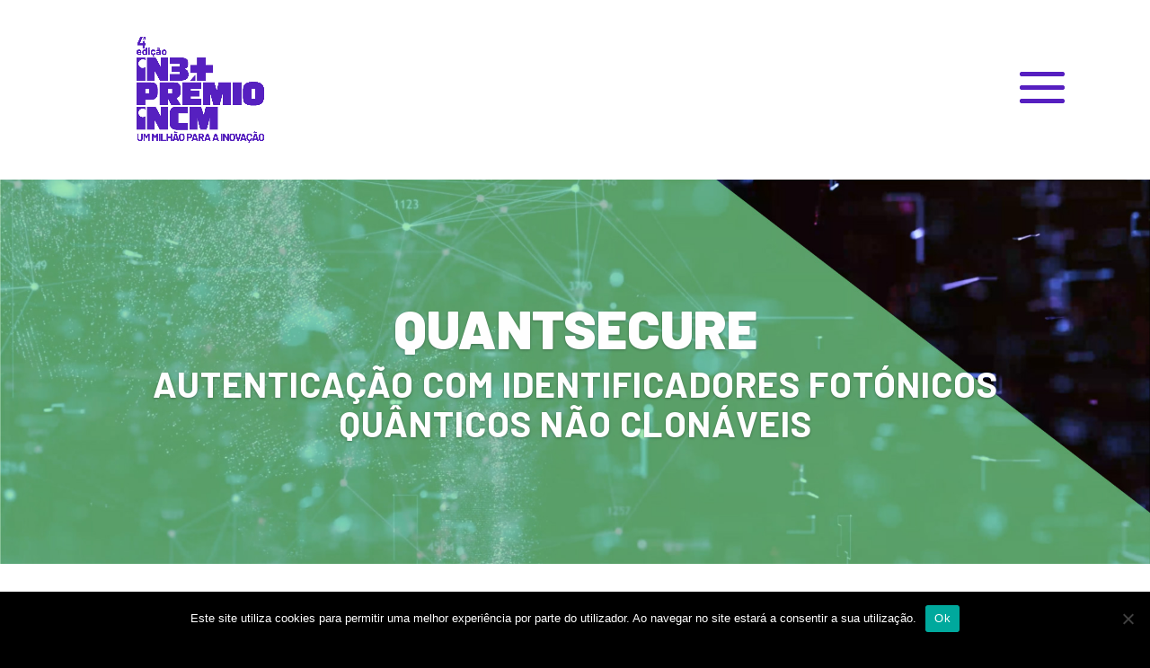

--- FILE ---
content_type: text/html; charset=utf-8
request_url: https://www.google.com/recaptcha/api2/anchor?ar=1&k=6Lemf70qAAAAADx_YIVKQ8fSAS7ierCHsuiVmZZs&co=aHR0cHM6Ly9wcmVtaW9pbjNtYWlzLnB0OjQ0Mw..&hl=en&v=PoyoqOPhxBO7pBk68S4YbpHZ&size=invisible&anchor-ms=20000&execute-ms=30000&cb=52x7raqqqr1e
body_size: 48765
content:
<!DOCTYPE HTML><html dir="ltr" lang="en"><head><meta http-equiv="Content-Type" content="text/html; charset=UTF-8">
<meta http-equiv="X-UA-Compatible" content="IE=edge">
<title>reCAPTCHA</title>
<style type="text/css">
/* cyrillic-ext */
@font-face {
  font-family: 'Roboto';
  font-style: normal;
  font-weight: 400;
  font-stretch: 100%;
  src: url(//fonts.gstatic.com/s/roboto/v48/KFO7CnqEu92Fr1ME7kSn66aGLdTylUAMa3GUBHMdazTgWw.woff2) format('woff2');
  unicode-range: U+0460-052F, U+1C80-1C8A, U+20B4, U+2DE0-2DFF, U+A640-A69F, U+FE2E-FE2F;
}
/* cyrillic */
@font-face {
  font-family: 'Roboto';
  font-style: normal;
  font-weight: 400;
  font-stretch: 100%;
  src: url(//fonts.gstatic.com/s/roboto/v48/KFO7CnqEu92Fr1ME7kSn66aGLdTylUAMa3iUBHMdazTgWw.woff2) format('woff2');
  unicode-range: U+0301, U+0400-045F, U+0490-0491, U+04B0-04B1, U+2116;
}
/* greek-ext */
@font-face {
  font-family: 'Roboto';
  font-style: normal;
  font-weight: 400;
  font-stretch: 100%;
  src: url(//fonts.gstatic.com/s/roboto/v48/KFO7CnqEu92Fr1ME7kSn66aGLdTylUAMa3CUBHMdazTgWw.woff2) format('woff2');
  unicode-range: U+1F00-1FFF;
}
/* greek */
@font-face {
  font-family: 'Roboto';
  font-style: normal;
  font-weight: 400;
  font-stretch: 100%;
  src: url(//fonts.gstatic.com/s/roboto/v48/KFO7CnqEu92Fr1ME7kSn66aGLdTylUAMa3-UBHMdazTgWw.woff2) format('woff2');
  unicode-range: U+0370-0377, U+037A-037F, U+0384-038A, U+038C, U+038E-03A1, U+03A3-03FF;
}
/* math */
@font-face {
  font-family: 'Roboto';
  font-style: normal;
  font-weight: 400;
  font-stretch: 100%;
  src: url(//fonts.gstatic.com/s/roboto/v48/KFO7CnqEu92Fr1ME7kSn66aGLdTylUAMawCUBHMdazTgWw.woff2) format('woff2');
  unicode-range: U+0302-0303, U+0305, U+0307-0308, U+0310, U+0312, U+0315, U+031A, U+0326-0327, U+032C, U+032F-0330, U+0332-0333, U+0338, U+033A, U+0346, U+034D, U+0391-03A1, U+03A3-03A9, U+03B1-03C9, U+03D1, U+03D5-03D6, U+03F0-03F1, U+03F4-03F5, U+2016-2017, U+2034-2038, U+203C, U+2040, U+2043, U+2047, U+2050, U+2057, U+205F, U+2070-2071, U+2074-208E, U+2090-209C, U+20D0-20DC, U+20E1, U+20E5-20EF, U+2100-2112, U+2114-2115, U+2117-2121, U+2123-214F, U+2190, U+2192, U+2194-21AE, U+21B0-21E5, U+21F1-21F2, U+21F4-2211, U+2213-2214, U+2216-22FF, U+2308-230B, U+2310, U+2319, U+231C-2321, U+2336-237A, U+237C, U+2395, U+239B-23B7, U+23D0, U+23DC-23E1, U+2474-2475, U+25AF, U+25B3, U+25B7, U+25BD, U+25C1, U+25CA, U+25CC, U+25FB, U+266D-266F, U+27C0-27FF, U+2900-2AFF, U+2B0E-2B11, U+2B30-2B4C, U+2BFE, U+3030, U+FF5B, U+FF5D, U+1D400-1D7FF, U+1EE00-1EEFF;
}
/* symbols */
@font-face {
  font-family: 'Roboto';
  font-style: normal;
  font-weight: 400;
  font-stretch: 100%;
  src: url(//fonts.gstatic.com/s/roboto/v48/KFO7CnqEu92Fr1ME7kSn66aGLdTylUAMaxKUBHMdazTgWw.woff2) format('woff2');
  unicode-range: U+0001-000C, U+000E-001F, U+007F-009F, U+20DD-20E0, U+20E2-20E4, U+2150-218F, U+2190, U+2192, U+2194-2199, U+21AF, U+21E6-21F0, U+21F3, U+2218-2219, U+2299, U+22C4-22C6, U+2300-243F, U+2440-244A, U+2460-24FF, U+25A0-27BF, U+2800-28FF, U+2921-2922, U+2981, U+29BF, U+29EB, U+2B00-2BFF, U+4DC0-4DFF, U+FFF9-FFFB, U+10140-1018E, U+10190-1019C, U+101A0, U+101D0-101FD, U+102E0-102FB, U+10E60-10E7E, U+1D2C0-1D2D3, U+1D2E0-1D37F, U+1F000-1F0FF, U+1F100-1F1AD, U+1F1E6-1F1FF, U+1F30D-1F30F, U+1F315, U+1F31C, U+1F31E, U+1F320-1F32C, U+1F336, U+1F378, U+1F37D, U+1F382, U+1F393-1F39F, U+1F3A7-1F3A8, U+1F3AC-1F3AF, U+1F3C2, U+1F3C4-1F3C6, U+1F3CA-1F3CE, U+1F3D4-1F3E0, U+1F3ED, U+1F3F1-1F3F3, U+1F3F5-1F3F7, U+1F408, U+1F415, U+1F41F, U+1F426, U+1F43F, U+1F441-1F442, U+1F444, U+1F446-1F449, U+1F44C-1F44E, U+1F453, U+1F46A, U+1F47D, U+1F4A3, U+1F4B0, U+1F4B3, U+1F4B9, U+1F4BB, U+1F4BF, U+1F4C8-1F4CB, U+1F4D6, U+1F4DA, U+1F4DF, U+1F4E3-1F4E6, U+1F4EA-1F4ED, U+1F4F7, U+1F4F9-1F4FB, U+1F4FD-1F4FE, U+1F503, U+1F507-1F50B, U+1F50D, U+1F512-1F513, U+1F53E-1F54A, U+1F54F-1F5FA, U+1F610, U+1F650-1F67F, U+1F687, U+1F68D, U+1F691, U+1F694, U+1F698, U+1F6AD, U+1F6B2, U+1F6B9-1F6BA, U+1F6BC, U+1F6C6-1F6CF, U+1F6D3-1F6D7, U+1F6E0-1F6EA, U+1F6F0-1F6F3, U+1F6F7-1F6FC, U+1F700-1F7FF, U+1F800-1F80B, U+1F810-1F847, U+1F850-1F859, U+1F860-1F887, U+1F890-1F8AD, U+1F8B0-1F8BB, U+1F8C0-1F8C1, U+1F900-1F90B, U+1F93B, U+1F946, U+1F984, U+1F996, U+1F9E9, U+1FA00-1FA6F, U+1FA70-1FA7C, U+1FA80-1FA89, U+1FA8F-1FAC6, U+1FACE-1FADC, U+1FADF-1FAE9, U+1FAF0-1FAF8, U+1FB00-1FBFF;
}
/* vietnamese */
@font-face {
  font-family: 'Roboto';
  font-style: normal;
  font-weight: 400;
  font-stretch: 100%;
  src: url(//fonts.gstatic.com/s/roboto/v48/KFO7CnqEu92Fr1ME7kSn66aGLdTylUAMa3OUBHMdazTgWw.woff2) format('woff2');
  unicode-range: U+0102-0103, U+0110-0111, U+0128-0129, U+0168-0169, U+01A0-01A1, U+01AF-01B0, U+0300-0301, U+0303-0304, U+0308-0309, U+0323, U+0329, U+1EA0-1EF9, U+20AB;
}
/* latin-ext */
@font-face {
  font-family: 'Roboto';
  font-style: normal;
  font-weight: 400;
  font-stretch: 100%;
  src: url(//fonts.gstatic.com/s/roboto/v48/KFO7CnqEu92Fr1ME7kSn66aGLdTylUAMa3KUBHMdazTgWw.woff2) format('woff2');
  unicode-range: U+0100-02BA, U+02BD-02C5, U+02C7-02CC, U+02CE-02D7, U+02DD-02FF, U+0304, U+0308, U+0329, U+1D00-1DBF, U+1E00-1E9F, U+1EF2-1EFF, U+2020, U+20A0-20AB, U+20AD-20C0, U+2113, U+2C60-2C7F, U+A720-A7FF;
}
/* latin */
@font-face {
  font-family: 'Roboto';
  font-style: normal;
  font-weight: 400;
  font-stretch: 100%;
  src: url(//fonts.gstatic.com/s/roboto/v48/KFO7CnqEu92Fr1ME7kSn66aGLdTylUAMa3yUBHMdazQ.woff2) format('woff2');
  unicode-range: U+0000-00FF, U+0131, U+0152-0153, U+02BB-02BC, U+02C6, U+02DA, U+02DC, U+0304, U+0308, U+0329, U+2000-206F, U+20AC, U+2122, U+2191, U+2193, U+2212, U+2215, U+FEFF, U+FFFD;
}
/* cyrillic-ext */
@font-face {
  font-family: 'Roboto';
  font-style: normal;
  font-weight: 500;
  font-stretch: 100%;
  src: url(//fonts.gstatic.com/s/roboto/v48/KFO7CnqEu92Fr1ME7kSn66aGLdTylUAMa3GUBHMdazTgWw.woff2) format('woff2');
  unicode-range: U+0460-052F, U+1C80-1C8A, U+20B4, U+2DE0-2DFF, U+A640-A69F, U+FE2E-FE2F;
}
/* cyrillic */
@font-face {
  font-family: 'Roboto';
  font-style: normal;
  font-weight: 500;
  font-stretch: 100%;
  src: url(//fonts.gstatic.com/s/roboto/v48/KFO7CnqEu92Fr1ME7kSn66aGLdTylUAMa3iUBHMdazTgWw.woff2) format('woff2');
  unicode-range: U+0301, U+0400-045F, U+0490-0491, U+04B0-04B1, U+2116;
}
/* greek-ext */
@font-face {
  font-family: 'Roboto';
  font-style: normal;
  font-weight: 500;
  font-stretch: 100%;
  src: url(//fonts.gstatic.com/s/roboto/v48/KFO7CnqEu92Fr1ME7kSn66aGLdTylUAMa3CUBHMdazTgWw.woff2) format('woff2');
  unicode-range: U+1F00-1FFF;
}
/* greek */
@font-face {
  font-family: 'Roboto';
  font-style: normal;
  font-weight: 500;
  font-stretch: 100%;
  src: url(//fonts.gstatic.com/s/roboto/v48/KFO7CnqEu92Fr1ME7kSn66aGLdTylUAMa3-UBHMdazTgWw.woff2) format('woff2');
  unicode-range: U+0370-0377, U+037A-037F, U+0384-038A, U+038C, U+038E-03A1, U+03A3-03FF;
}
/* math */
@font-face {
  font-family: 'Roboto';
  font-style: normal;
  font-weight: 500;
  font-stretch: 100%;
  src: url(//fonts.gstatic.com/s/roboto/v48/KFO7CnqEu92Fr1ME7kSn66aGLdTylUAMawCUBHMdazTgWw.woff2) format('woff2');
  unicode-range: U+0302-0303, U+0305, U+0307-0308, U+0310, U+0312, U+0315, U+031A, U+0326-0327, U+032C, U+032F-0330, U+0332-0333, U+0338, U+033A, U+0346, U+034D, U+0391-03A1, U+03A3-03A9, U+03B1-03C9, U+03D1, U+03D5-03D6, U+03F0-03F1, U+03F4-03F5, U+2016-2017, U+2034-2038, U+203C, U+2040, U+2043, U+2047, U+2050, U+2057, U+205F, U+2070-2071, U+2074-208E, U+2090-209C, U+20D0-20DC, U+20E1, U+20E5-20EF, U+2100-2112, U+2114-2115, U+2117-2121, U+2123-214F, U+2190, U+2192, U+2194-21AE, U+21B0-21E5, U+21F1-21F2, U+21F4-2211, U+2213-2214, U+2216-22FF, U+2308-230B, U+2310, U+2319, U+231C-2321, U+2336-237A, U+237C, U+2395, U+239B-23B7, U+23D0, U+23DC-23E1, U+2474-2475, U+25AF, U+25B3, U+25B7, U+25BD, U+25C1, U+25CA, U+25CC, U+25FB, U+266D-266F, U+27C0-27FF, U+2900-2AFF, U+2B0E-2B11, U+2B30-2B4C, U+2BFE, U+3030, U+FF5B, U+FF5D, U+1D400-1D7FF, U+1EE00-1EEFF;
}
/* symbols */
@font-face {
  font-family: 'Roboto';
  font-style: normal;
  font-weight: 500;
  font-stretch: 100%;
  src: url(//fonts.gstatic.com/s/roboto/v48/KFO7CnqEu92Fr1ME7kSn66aGLdTylUAMaxKUBHMdazTgWw.woff2) format('woff2');
  unicode-range: U+0001-000C, U+000E-001F, U+007F-009F, U+20DD-20E0, U+20E2-20E4, U+2150-218F, U+2190, U+2192, U+2194-2199, U+21AF, U+21E6-21F0, U+21F3, U+2218-2219, U+2299, U+22C4-22C6, U+2300-243F, U+2440-244A, U+2460-24FF, U+25A0-27BF, U+2800-28FF, U+2921-2922, U+2981, U+29BF, U+29EB, U+2B00-2BFF, U+4DC0-4DFF, U+FFF9-FFFB, U+10140-1018E, U+10190-1019C, U+101A0, U+101D0-101FD, U+102E0-102FB, U+10E60-10E7E, U+1D2C0-1D2D3, U+1D2E0-1D37F, U+1F000-1F0FF, U+1F100-1F1AD, U+1F1E6-1F1FF, U+1F30D-1F30F, U+1F315, U+1F31C, U+1F31E, U+1F320-1F32C, U+1F336, U+1F378, U+1F37D, U+1F382, U+1F393-1F39F, U+1F3A7-1F3A8, U+1F3AC-1F3AF, U+1F3C2, U+1F3C4-1F3C6, U+1F3CA-1F3CE, U+1F3D4-1F3E0, U+1F3ED, U+1F3F1-1F3F3, U+1F3F5-1F3F7, U+1F408, U+1F415, U+1F41F, U+1F426, U+1F43F, U+1F441-1F442, U+1F444, U+1F446-1F449, U+1F44C-1F44E, U+1F453, U+1F46A, U+1F47D, U+1F4A3, U+1F4B0, U+1F4B3, U+1F4B9, U+1F4BB, U+1F4BF, U+1F4C8-1F4CB, U+1F4D6, U+1F4DA, U+1F4DF, U+1F4E3-1F4E6, U+1F4EA-1F4ED, U+1F4F7, U+1F4F9-1F4FB, U+1F4FD-1F4FE, U+1F503, U+1F507-1F50B, U+1F50D, U+1F512-1F513, U+1F53E-1F54A, U+1F54F-1F5FA, U+1F610, U+1F650-1F67F, U+1F687, U+1F68D, U+1F691, U+1F694, U+1F698, U+1F6AD, U+1F6B2, U+1F6B9-1F6BA, U+1F6BC, U+1F6C6-1F6CF, U+1F6D3-1F6D7, U+1F6E0-1F6EA, U+1F6F0-1F6F3, U+1F6F7-1F6FC, U+1F700-1F7FF, U+1F800-1F80B, U+1F810-1F847, U+1F850-1F859, U+1F860-1F887, U+1F890-1F8AD, U+1F8B0-1F8BB, U+1F8C0-1F8C1, U+1F900-1F90B, U+1F93B, U+1F946, U+1F984, U+1F996, U+1F9E9, U+1FA00-1FA6F, U+1FA70-1FA7C, U+1FA80-1FA89, U+1FA8F-1FAC6, U+1FACE-1FADC, U+1FADF-1FAE9, U+1FAF0-1FAF8, U+1FB00-1FBFF;
}
/* vietnamese */
@font-face {
  font-family: 'Roboto';
  font-style: normal;
  font-weight: 500;
  font-stretch: 100%;
  src: url(//fonts.gstatic.com/s/roboto/v48/KFO7CnqEu92Fr1ME7kSn66aGLdTylUAMa3OUBHMdazTgWw.woff2) format('woff2');
  unicode-range: U+0102-0103, U+0110-0111, U+0128-0129, U+0168-0169, U+01A0-01A1, U+01AF-01B0, U+0300-0301, U+0303-0304, U+0308-0309, U+0323, U+0329, U+1EA0-1EF9, U+20AB;
}
/* latin-ext */
@font-face {
  font-family: 'Roboto';
  font-style: normal;
  font-weight: 500;
  font-stretch: 100%;
  src: url(//fonts.gstatic.com/s/roboto/v48/KFO7CnqEu92Fr1ME7kSn66aGLdTylUAMa3KUBHMdazTgWw.woff2) format('woff2');
  unicode-range: U+0100-02BA, U+02BD-02C5, U+02C7-02CC, U+02CE-02D7, U+02DD-02FF, U+0304, U+0308, U+0329, U+1D00-1DBF, U+1E00-1E9F, U+1EF2-1EFF, U+2020, U+20A0-20AB, U+20AD-20C0, U+2113, U+2C60-2C7F, U+A720-A7FF;
}
/* latin */
@font-face {
  font-family: 'Roboto';
  font-style: normal;
  font-weight: 500;
  font-stretch: 100%;
  src: url(//fonts.gstatic.com/s/roboto/v48/KFO7CnqEu92Fr1ME7kSn66aGLdTylUAMa3yUBHMdazQ.woff2) format('woff2');
  unicode-range: U+0000-00FF, U+0131, U+0152-0153, U+02BB-02BC, U+02C6, U+02DA, U+02DC, U+0304, U+0308, U+0329, U+2000-206F, U+20AC, U+2122, U+2191, U+2193, U+2212, U+2215, U+FEFF, U+FFFD;
}
/* cyrillic-ext */
@font-face {
  font-family: 'Roboto';
  font-style: normal;
  font-weight: 900;
  font-stretch: 100%;
  src: url(//fonts.gstatic.com/s/roboto/v48/KFO7CnqEu92Fr1ME7kSn66aGLdTylUAMa3GUBHMdazTgWw.woff2) format('woff2');
  unicode-range: U+0460-052F, U+1C80-1C8A, U+20B4, U+2DE0-2DFF, U+A640-A69F, U+FE2E-FE2F;
}
/* cyrillic */
@font-face {
  font-family: 'Roboto';
  font-style: normal;
  font-weight: 900;
  font-stretch: 100%;
  src: url(//fonts.gstatic.com/s/roboto/v48/KFO7CnqEu92Fr1ME7kSn66aGLdTylUAMa3iUBHMdazTgWw.woff2) format('woff2');
  unicode-range: U+0301, U+0400-045F, U+0490-0491, U+04B0-04B1, U+2116;
}
/* greek-ext */
@font-face {
  font-family: 'Roboto';
  font-style: normal;
  font-weight: 900;
  font-stretch: 100%;
  src: url(//fonts.gstatic.com/s/roboto/v48/KFO7CnqEu92Fr1ME7kSn66aGLdTylUAMa3CUBHMdazTgWw.woff2) format('woff2');
  unicode-range: U+1F00-1FFF;
}
/* greek */
@font-face {
  font-family: 'Roboto';
  font-style: normal;
  font-weight: 900;
  font-stretch: 100%;
  src: url(//fonts.gstatic.com/s/roboto/v48/KFO7CnqEu92Fr1ME7kSn66aGLdTylUAMa3-UBHMdazTgWw.woff2) format('woff2');
  unicode-range: U+0370-0377, U+037A-037F, U+0384-038A, U+038C, U+038E-03A1, U+03A3-03FF;
}
/* math */
@font-face {
  font-family: 'Roboto';
  font-style: normal;
  font-weight: 900;
  font-stretch: 100%;
  src: url(//fonts.gstatic.com/s/roboto/v48/KFO7CnqEu92Fr1ME7kSn66aGLdTylUAMawCUBHMdazTgWw.woff2) format('woff2');
  unicode-range: U+0302-0303, U+0305, U+0307-0308, U+0310, U+0312, U+0315, U+031A, U+0326-0327, U+032C, U+032F-0330, U+0332-0333, U+0338, U+033A, U+0346, U+034D, U+0391-03A1, U+03A3-03A9, U+03B1-03C9, U+03D1, U+03D5-03D6, U+03F0-03F1, U+03F4-03F5, U+2016-2017, U+2034-2038, U+203C, U+2040, U+2043, U+2047, U+2050, U+2057, U+205F, U+2070-2071, U+2074-208E, U+2090-209C, U+20D0-20DC, U+20E1, U+20E5-20EF, U+2100-2112, U+2114-2115, U+2117-2121, U+2123-214F, U+2190, U+2192, U+2194-21AE, U+21B0-21E5, U+21F1-21F2, U+21F4-2211, U+2213-2214, U+2216-22FF, U+2308-230B, U+2310, U+2319, U+231C-2321, U+2336-237A, U+237C, U+2395, U+239B-23B7, U+23D0, U+23DC-23E1, U+2474-2475, U+25AF, U+25B3, U+25B7, U+25BD, U+25C1, U+25CA, U+25CC, U+25FB, U+266D-266F, U+27C0-27FF, U+2900-2AFF, U+2B0E-2B11, U+2B30-2B4C, U+2BFE, U+3030, U+FF5B, U+FF5D, U+1D400-1D7FF, U+1EE00-1EEFF;
}
/* symbols */
@font-face {
  font-family: 'Roboto';
  font-style: normal;
  font-weight: 900;
  font-stretch: 100%;
  src: url(//fonts.gstatic.com/s/roboto/v48/KFO7CnqEu92Fr1ME7kSn66aGLdTylUAMaxKUBHMdazTgWw.woff2) format('woff2');
  unicode-range: U+0001-000C, U+000E-001F, U+007F-009F, U+20DD-20E0, U+20E2-20E4, U+2150-218F, U+2190, U+2192, U+2194-2199, U+21AF, U+21E6-21F0, U+21F3, U+2218-2219, U+2299, U+22C4-22C6, U+2300-243F, U+2440-244A, U+2460-24FF, U+25A0-27BF, U+2800-28FF, U+2921-2922, U+2981, U+29BF, U+29EB, U+2B00-2BFF, U+4DC0-4DFF, U+FFF9-FFFB, U+10140-1018E, U+10190-1019C, U+101A0, U+101D0-101FD, U+102E0-102FB, U+10E60-10E7E, U+1D2C0-1D2D3, U+1D2E0-1D37F, U+1F000-1F0FF, U+1F100-1F1AD, U+1F1E6-1F1FF, U+1F30D-1F30F, U+1F315, U+1F31C, U+1F31E, U+1F320-1F32C, U+1F336, U+1F378, U+1F37D, U+1F382, U+1F393-1F39F, U+1F3A7-1F3A8, U+1F3AC-1F3AF, U+1F3C2, U+1F3C4-1F3C6, U+1F3CA-1F3CE, U+1F3D4-1F3E0, U+1F3ED, U+1F3F1-1F3F3, U+1F3F5-1F3F7, U+1F408, U+1F415, U+1F41F, U+1F426, U+1F43F, U+1F441-1F442, U+1F444, U+1F446-1F449, U+1F44C-1F44E, U+1F453, U+1F46A, U+1F47D, U+1F4A3, U+1F4B0, U+1F4B3, U+1F4B9, U+1F4BB, U+1F4BF, U+1F4C8-1F4CB, U+1F4D6, U+1F4DA, U+1F4DF, U+1F4E3-1F4E6, U+1F4EA-1F4ED, U+1F4F7, U+1F4F9-1F4FB, U+1F4FD-1F4FE, U+1F503, U+1F507-1F50B, U+1F50D, U+1F512-1F513, U+1F53E-1F54A, U+1F54F-1F5FA, U+1F610, U+1F650-1F67F, U+1F687, U+1F68D, U+1F691, U+1F694, U+1F698, U+1F6AD, U+1F6B2, U+1F6B9-1F6BA, U+1F6BC, U+1F6C6-1F6CF, U+1F6D3-1F6D7, U+1F6E0-1F6EA, U+1F6F0-1F6F3, U+1F6F7-1F6FC, U+1F700-1F7FF, U+1F800-1F80B, U+1F810-1F847, U+1F850-1F859, U+1F860-1F887, U+1F890-1F8AD, U+1F8B0-1F8BB, U+1F8C0-1F8C1, U+1F900-1F90B, U+1F93B, U+1F946, U+1F984, U+1F996, U+1F9E9, U+1FA00-1FA6F, U+1FA70-1FA7C, U+1FA80-1FA89, U+1FA8F-1FAC6, U+1FACE-1FADC, U+1FADF-1FAE9, U+1FAF0-1FAF8, U+1FB00-1FBFF;
}
/* vietnamese */
@font-face {
  font-family: 'Roboto';
  font-style: normal;
  font-weight: 900;
  font-stretch: 100%;
  src: url(//fonts.gstatic.com/s/roboto/v48/KFO7CnqEu92Fr1ME7kSn66aGLdTylUAMa3OUBHMdazTgWw.woff2) format('woff2');
  unicode-range: U+0102-0103, U+0110-0111, U+0128-0129, U+0168-0169, U+01A0-01A1, U+01AF-01B0, U+0300-0301, U+0303-0304, U+0308-0309, U+0323, U+0329, U+1EA0-1EF9, U+20AB;
}
/* latin-ext */
@font-face {
  font-family: 'Roboto';
  font-style: normal;
  font-weight: 900;
  font-stretch: 100%;
  src: url(//fonts.gstatic.com/s/roboto/v48/KFO7CnqEu92Fr1ME7kSn66aGLdTylUAMa3KUBHMdazTgWw.woff2) format('woff2');
  unicode-range: U+0100-02BA, U+02BD-02C5, U+02C7-02CC, U+02CE-02D7, U+02DD-02FF, U+0304, U+0308, U+0329, U+1D00-1DBF, U+1E00-1E9F, U+1EF2-1EFF, U+2020, U+20A0-20AB, U+20AD-20C0, U+2113, U+2C60-2C7F, U+A720-A7FF;
}
/* latin */
@font-face {
  font-family: 'Roboto';
  font-style: normal;
  font-weight: 900;
  font-stretch: 100%;
  src: url(//fonts.gstatic.com/s/roboto/v48/KFO7CnqEu92Fr1ME7kSn66aGLdTylUAMa3yUBHMdazQ.woff2) format('woff2');
  unicode-range: U+0000-00FF, U+0131, U+0152-0153, U+02BB-02BC, U+02C6, U+02DA, U+02DC, U+0304, U+0308, U+0329, U+2000-206F, U+20AC, U+2122, U+2191, U+2193, U+2212, U+2215, U+FEFF, U+FFFD;
}

</style>
<link rel="stylesheet" type="text/css" href="https://www.gstatic.com/recaptcha/releases/PoyoqOPhxBO7pBk68S4YbpHZ/styles__ltr.css">
<script nonce="WHB4rtpRAqnn3v2jELyCHQ" type="text/javascript">window['__recaptcha_api'] = 'https://www.google.com/recaptcha/api2/';</script>
<script type="text/javascript" src="https://www.gstatic.com/recaptcha/releases/PoyoqOPhxBO7pBk68S4YbpHZ/recaptcha__en.js" nonce="WHB4rtpRAqnn3v2jELyCHQ">
      
    </script></head>
<body><div id="rc-anchor-alert" class="rc-anchor-alert"></div>
<input type="hidden" id="recaptcha-token" value="[base64]">
<script type="text/javascript" nonce="WHB4rtpRAqnn3v2jELyCHQ">
      recaptcha.anchor.Main.init("[\x22ainput\x22,[\x22bgdata\x22,\x22\x22,\[base64]/[base64]/[base64]/[base64]/[base64]/UltsKytdPUU6KEU8MjA0OD9SW2wrK109RT4+NnwxOTI6KChFJjY0NTEyKT09NTUyOTYmJk0rMTxjLmxlbmd0aCYmKGMuY2hhckNvZGVBdChNKzEpJjY0NTEyKT09NTYzMjA/[base64]/[base64]/[base64]/[base64]/[base64]/[base64]/[base64]\x22,\[base64]\x22,\[base64]/DmcO1dsOcLcK8RsK2csOwwoIpQ8OdGloUZMKWw6LCoMOjwrXCqsK0w4PCisOtGVloAV/ClcO/G35XehMQRTlkw6zCssKFFBrCq8OPEWnChFd5woMAw7vCmMKrw6dWPcObwqMBbRrCicOZw7RfPRXDpkBtw7rCrcOzw7fCtz/DvWXDj8Knwq0Ew6QdcgY9w6bClBfCoMKLwrZSw4fCn8OcWMOmwopMwrxBwpnDm2/DlcOoDGTDgsO1w5zDicOCUsK4w7lmwoQ6cUQHCQt3OnPDlXhEwo0+w6bDhsK2w5/Do8OePcOwwr4/UMK+UsK3w4LCgGQtEwTCrULDjlzDncKdw4fDnsOrwqpHw5YDdzDDrADCh2/CgB3DksOBw4V9H8K2wpNuasK1KMOjOsO1w4HCssKHw5FPwqJzw5jDmzkMw6A/wpDDrT1gdsOgTsOBw7PDm8OURhIIwrnDmBZzUw1PMS/Dr8K7acKefCANcMO3UsK7wq7DlcOVw7HDpsKvaGfCr8OUUcONw5zDgMOucEfDq0gIw4bDlsKHZwDCgcOkwojDim3Cl8OFTMOoXcO+VcKEw4/[base64]/CisOpwqzDiXHDh8OawpvCjsKEwo7DtUMie8OUw5oKw5vCkMOcVE3CvMOTWEXDsB/DkzoswqrDoiLDmG7Dv8KvOl3ChsKnw490dsKyPRI/GzDDrl8GwrJDBCfDk1zDqMORw7M3wpJIw795EMOiwqR5PMKXwqA+ejIJw6TDnsOsDsOTZQUpwpFieMK/wq52BTx8w5fDucOGw4Y/[base64]/DlMK8WMOFDRzDrzk6w4E0wqMMDsK+AMO6w6vCrsO7wq1mQC5/SHLDpzbDhBXDjcOKw5UbfsKjw5fDkykeM1fDlWzDo8OBw5zDljw9w5vDhsOkAsO1Bn4Mw5bCo1gHwoVCbsOTwrLDs1bCrMOAwqt3KMOqw7nChijDrATDvcK0NwF2wps2G1B/[base64]/LsOJNMOqF8KefMK3EE5RaiZ6ZmjDoMOAw6jCvXBcwqY9wo3DmsOQKMK5wrDCozQ6wqxUSznDoQvDhRoXw6E+IDbDtXEnwpFjwqRJXMK5OVt0w65wVsOIH1cvw6lLw6XCtEg8wqNiw4ZgwprCnh0WVghxNcKxFsK/NMK/TWQNRsK5wpXCtsO9w4EfFMK+DsONw5/[base64]/CjW7DlsOEUmQJL8KCO8O2wrh4AMOBw4XCgwDDvSTCozbCjGJfwpxrb1Ztw47Ct8KVRDbDpcKqw4bCoXE3wrU+w4/[base64]/CrMK6woIJwr01w7vDskvCs8K+w5Q6w5Anw6Q3wqtSFcOoDnTDoMKhwqrDlsOiZ8KYwqXCvTJRTMONLlPDsSU7e8KfIsK6w7Bebi9dwqsww5nCs8KgfyLDusKQO8KhBMOCw6nDnglfScKdwoxAKFzCqz/CqhDDssKYwrZJQE7CmcK7wpTDkipWcMO+w5DDi8KBYDXCkMO8wp06G3Row6UPw4zDr8O6I8KVw7bCtMKBw6Yww7hrwrVTw4rDqsKPacOfbFDCq8KvGVNnEy3CuARrQg/ChsKnZMOUw7shw792w5Bzw6rDr8Kxwq57wrXChMKDw45qw4HDocObwqMNEsOTN8OJYcOQGFZyFzzCpsKzKcK2w6fDvcKzw43CjGszw5zCrX5MPlvCuyrDglTChMKCQSnCicKbShARw7/[base64]/MMOuJhvDpArCvsOUw5lLw7V9w5d5Vm1lBMKVIBzDrMKJSsO3O20KQHHDvlNFwpvDoXxZQsKpw71nw7pjw6Q8woFqKUQmKcK/[base64]/w4PDrVoYNMOHw53CiMOUOEcJw67CgUzDsGHCrRrCpcK7JxRPEcOJRMOhw6wYw6HCoVTCtMOjw6jCvMONw5QSU2ZFb8Olcw/CucOrJwodw5siw7LDssOdwqPDpMOfwrHDoGpLw5XCtsOgwrB2wrHCn1tcw6bDjsKTw6Jqwo0eEcKfMcOiw4/[base64]/CicKGw5fDiSHCoG3Dq8Kfw6NFKMO5YU40YcKyEsKgAMKqH0sGPsKrwpxuPCLChMODbcK8w5YLwp05RVBRw6VrwprCjMK+W8ObwpIpwqzDpsK3wrfCjnUeAMOzwovCpFzDr8O/w7UpwqFiwpLClsO1w7LCqjZmw6ZQwpVVwprChxzDnl95RXpATcKIwr8SeMOuw6jDsV7DrMOHwq9GbMO6dWDCgsKsHB44SUUCwqh/w59hNF/DrcOEUWHDmcKKJnkMwrNlVsO9w4LCmX3DmFLCljPDnsOCwofCpcOAeMKQVj7DunZVwpleasOgwrwIw60NEcONCQfCr8KtScKvw4bDjsO6dmoeNsKfwqvDvW18w5XCuE/CgcKuDcOcF1HDjxjDun/CscOCLDjDgggxwqhTUUZKCcOxw4lJAcKsw5DCvk3Ct2PDk8Ksw77DpQZsw5XDvl5qNsORwqvDtzPCmCV2w47CjHomwqHCncKyYcOnRMKQw6nCu3B5VyrDhl9lwrA0TAfCh00YwqXCqsO/ZGExw50YwpYhwrZLw7MxL8OjAMOLwqx8wrwMXjbDkX05fcK5wobCr2B4w4cawpnDvsOGHcKrKcO8KXgowr9nwr3CucOGI8K7BmktecORHDzDp3HDnEnDk8KDT8Oxw6gpG8O2w5/CqEUfwr7Cu8O0cMK7wrXCuxfDjHpywogcw7ccwpNlwosew580YsOsSMKlw5HCvcOgPMKJfSTCgis4XsOLwo3CqMO/[base64]/DuMKHw44Ow50EwpwwwpEdbHbCnMO5HcK2EsOcKsKBQ8K7wp84w4kNdRJeRG48wofDlWvDgHQBwpbCrMOqZHkHPlfDvsKVHT91DMK8MhnCrsKEPyYdwqFNwrvClcKZRxTCmG/[base64]/DBdRFHPDi8O2wrNJZgXDp3MyJiRfCMKNKWbChcOxwqkkTmRcKSnCvcKBMMKNQcK9wqTDqsKjMxHDlDPDlyEqwrDDgsOAbD7DoREIfHzDqykww4snEMO/JwjDsB/[base64]/[base64]/CvkDCjsKTJ8OpwoNmVTHDhHHDuwwjOcOmw6QvRcKjDSTCpgfDvgdHw5hMDyvDucKjwpw/[base64]/Z8OZW0kpb8K/w4/[base64]/[base64]/BsOhDFDCrjEKN0haPR02CMKowrBHw5AYwofDn8O/JMK8LcOzw53Dm8KdfFfDl8KKw6vDljN6woF1w5LDq8K+MMKeCcOUNw4+wqtyTsOkHmgqwq3DtgbDlgZpwrJCHz/DlsK8NGV5BEzDtsOgwqIObcKmw5LCusOVw6bCiT8HXkXCuMK7wrrCm3R+wpDDrMOLw4MpwoPDmMOhwr3CocKcUCk8wpbDiVHDokABw7jCtMKJwpJsH8KJw6oPfsOEw7VfEsKBwp7DtsKqdsOeIMKiw6fCgFjCpcK/wq4qa8O/PsKrYMOsw5TCu8ONO8OHQTHDohYMw71Vw7zDgcO3FcOJAsOvGsOzDX0oSg/[base64]/CtHDDnSDDu0Rawrh4w7g/fMKsw6YfwotcLRpow7jCpjHCnlAxw71FZTfCgsOPTS0dwpYVeMOXQsOMwqjDm8KzIGhMwpsVwqMFBMODw4JuPsKVw6AMcsKPwo0af8Oywrp4A8KgEMKED8KjOcKOccOwCXLCvMK2w5wWwqTDqibDkkHCqcKjwo5IaFQvKwPCncOKwojDkCnCoMKCSMKiNBAEecKkwpx/PcO4wp8sUsOxwr1jbsOZEsOaw7QFP8K5PsOswrHCrWt8w74qekvDmnHCvsKtwrbDjmgIUwzCoMK9wogjw6nCisKKwqjDq2HCkBowG0wxOsODwrhfZsOFw4HCrsK/ZMKHPcKrwrA/wq/[base64]/DvmPCqsK3wp/DrTtsw4zCisOWFx1Ewp4qw7kLCz3DlGR5B8OfwoBOwpnDlz9LwqMGccOPX8O2wovCj8KCwpbCgVkawqhfwpnChsOWwozDk3nChMK4EcKqwrrCgidNKxAjEQ/CrMK4wol2w4tRwpYjPsKtOsKpw4zDiAnCkSAtw61KRHnCv8OXwrBoTxwqOMKLwoozI8OZSRNkw78DwrBbLgvCv8Olw4nCn8OfMSZ6w7DDlMKOwo/Dgy3Dk2rDg0fChcOSw5N0w60Sw5fDky7ChCwvwrkHaA7DpsOoO0XCosO2ND/CssKXYMKGbU/DtsOqwq/Dnk45EsKnw7vCuUVqw5IAwqXCkz9/w4UacA9OdMOfwr9Vw7QQw5cbUGoVw6RtwpFgck4KAcOSw6zDokxIw6lAdyZPd0vDqMOww49+a8KAIcOfD8KCFcOnwoTDlDw1w5/[base64]/DoDUHw4rCqnLCsh1qdAptZcKNJVFpB1XDs2/[base64]/XmQrcj14w4lcJMKnwovDk8O0wqRVYcKKw7oEJcORwqAuUcOheETCusKpbxDChMO0cGsnFMKBw5g3chtLcmfCjcOEHVEsBj3ChFMYw7XCthd3wqLCgRDDqyhYw6PCrsOVYwfCu8O1d8OAw4BQY8OGwpckw5ddwr/[base64]/DuMOQwrvDuS1/EsK7IXbCqMK9XgsIbMOia09iw7PCgUs0w4I8DCvDhMKRwpDDlsOrw53Dk8K7WsOsw4nCkcKyQsOOw7/DscKYwrDDr0UPNsOkwpXCu8Ohw4YhORYsQsO0w4nDszRww6B/w5HDumlCwrnDkUzCp8K/w6XDv8OkwoPCscKpY8ORZ8KDAMOHw7R9wq1gw7BWw7fCiMO1w6UFV8KNTUbCkyTCrhvDlMOZwrvCuXLCosKFbzNWVH/Cui3DpsO0HMO8a37CuMO6L3EwesOydkfDrsKVNsOHwq9jY2A6w7/Cv8OywpjDnjVtwo/[base64]/DhBsXwq/[base64]/CvQTCsMOuwqdJw6HDhkfChHNOLCUhPyHCucKhwogFQ8OVwoJRwrIjwpIfNcKbwrDCgMOPQB9pP8OkwotGw57CrylGOsOrZzzChsOTBcOxXcOEw7ASw4V2ZcOINcKmEMOLwp3DlsKEw6HCu8OHAR/Ct8OowqoAw4XDvlZBwqBLwrTDvzotwpDCpzonwoPDsMKjaQsiAMO1w6tta0DDo0/[base64]/AjTDmsKZwoIlw4/DocOwC8KiT8OqacOLG8Kmw73Dp8Owwr/DgyrCgMOOTsORwot+DmnCoDHCs8O6w4zCjcK+w5rCs0rCssOcwoZ4Z8KTYMK5U1VVw51tw4IXTCA0FMO7cz7DnxnCqsOzbi7CiTbDi0gvP8OWwo/CqsO3w491w6I9w4heUsOoXMK6R8K/w4sIWcKEwr47KR3ChsOmQcKGw7bCnsO5KcKSDgjCgHhyw69AVAPChAh5BsOawrvDvUnDjTRwDcOkXWzCmi7DhcOzZ8Obw7XDqHEgQ8OMNMKDw78FwpHDpSvDoRcgwrDDmcKiS8K4F8Krw5c5w4tOMMKFAighwowbKCbCm8K/w5FrQsOrw5TDgVAdJ8OnwrTDlsOpw5HDqHRNfcK/CMKqwqsRe2wuw5s7wpTDlsK3w7Y6SzvDhynDocKFw6tXwo1bwo/CgAt6PMObSTtsw4fDj3vCp8OTw6tQw7zCjMO3I01xR8OGw4fDlsK0JcOXw5U5w4E0w5F/asObw6/Ch8KMw7rCtsOKwo8WIMOXYWjCtCJJwoUYw6cQHsKhCiZ3PhbCq8KbZz5XA1t0w7MmworCmGTCrzNBw7ENM8OMGcOywqN1EMO5EG1EwqDCvsKKK8Ozw77DuXIHB8Kjw4TCv8OdBADDg8Oyb8O+w6fDo8K2OsO4dcOSwp/CjUIBw5NCwqTDoWVcX8KfUnV1w7zCr3HClsOHZ8OdScOKw7nCpsO4FMKEwp7DhMORwq9DJn4NwqXCusK5w65GSsOec8KfwrkBfcKpwpVXw6LCkcOCVsO/w43DsMKaInDCmQHDlsKow4jDqsKoL3d8NsOwcsOrwqg4wqQgD2sWIRhLw6vCrnvCucKXfzTDr3fCt0oUZFrDoQgxHcKfMsOlEz7CvHPDiMO7wodzwoZQHBbCqMOuw6g7OyfCvQTDhyl/[base64]/w6tsPMKewo5bwpDCg8KlIRAkw7DDhMK5wqXChcKwa8Kzw6UOClVnw4o/wqJRPEJiw7koI8KhwrgAKBHDpA1eGn3CncKlw7nDgsOgw6xqNU3CkhTCtTHDtMOdMDHCsivClcKdwoRrwofDkMKuWMKhwqcRIQ8+wqvDk8KFXDZJPsO8XcOUIlDCvcOKwptCPMOUHjwuw5rCvMO+bcOSw4PCv2HCkUU0ZiwjWHLDu8KAwq/[base64]/DnMOAdCXCo05uw5LDicO8wrLClsO/SxPDrHvDksOFwrkmbgXCqMKuw7XCg8KpGcKCw4cBLX/[base64]/EsOYZ3BMwpLDoMOSw4/[base64]/DkcOcwrLCvMK0wq3DusKAS8OKYcK4w4/CiV9Rwq3CkCshJcObBA5hG8OMw4FUwrZvw4nDvsOqBUpjwpRyaMOXwrlPw7TCszbCnH3CqGIfwofChHJsw4dUaH/CsFLDi8OYMcODHS8uecOPdsOyMkvDkRHCusK6cxXDqsODwr3CoyIsb8OgdsOIw6UjZcKLw5zCqh06w73ClsOfJ2fDlhzDvcKjw7PDlifDpnh5TsKXHD3Dq1zDpMOUwosEfMKXTQg7RsO6w4zCmDPCpsOGB8ODw5nDsMKAwoM/UzDCqHLDpCECw5MFwrHDk8O+w6DCu8K2w7PDmwhvYMKrRFNuSG7Do1wMw4bDoHPCgFHChsK6woxBw5tCEMKBZcOIbMKHw65AXh/DgcKPw5BVXsObaD/CqMK7wobDsMK1ChzCnGclNcO1wrrCgBnCiy/CgjfCrsOeaMKkw74lIMOkLlMRa8O0wqjDhMKewoI1XVnDg8Kxw6jCtVHCkhXDrF5nP8OQWMKFwojChsOkw4PDvjXDvsOAXcKoLBjDvcKkwqcPZEfDnhrDiMKubhJFw61Qw6Znw45Ow6DCs8OVfsOuwrPDkcO5SlYZwr0/w7MxM8ONG1dIwpYSwp/Ct8OSciB9NMOrwpHCisOewojCrgE9IcOuVMOcRgkTC0DCnlkww4vDh8OJwr3CusKsw4TDtMK0wpsJw43Dn0sLw74qH0UUd8KLw7vCgADCiQfCsnByw6/Cj8O0NkjCuix/Xn/CjWXCs2QBwoFJw6DDjcKUw43Dq0rDicKOw6rDqcOdw6pTO8OeXsO+KBFbGl8abcKVw4pOwp5TwqIiw5I0wqtJw7Avw5XDtsO0HWtqwpxzMlnCpMOEKsKQw7bDrMK6ZMK5PR/DrgfCi8KCZwzCpMKQwprCmcKwecO1UMKqJMKUEkfDk8KyRkwzwpN6bsOMw7pYw5nDgcKDb0tDwqpjHcKWbMKHAD7Dsm7Dv8KpOsO7UsO9dsK8UVliw5AmwokLwrhaZsKLwqzDqlvDkMKIwoDCisKsw6vDiMKKw4nCscKjw6jDlhwyYFdDYsO8w44UfG/Cvj7DpSrCq8KeCsO7w6APYMKXIMKof8KyQkFGJcOMDHt6EwTCgAPDlDR2acOLw6zDt8O+w4Q7PVDDqnIUwqDDgBPCs1J5wqLDgsKiPAPDhUHCjMOXNFXDvFrCn8ONCMOza8Kww7vDpsK/wogrw7/[base64]/N8Obw64eZA7CpcKwS8K7FcK/[base64]/wpJHQi5hw4nCnmPCr8Kpbn9AwpTCsSU4GcKaJyYmRSVEMMKIwq/DosKTZsKnwqjDhTnDqx7CuyQHworCrj7DpTnDuMOMXGEiwo3DhwDDli7CmMKRVS4VVMK3wrZ5CRfDnsKAw5nCgMKYU8OHwoJkfD4WdQDCnj/CgsOiGcK8cULCljF1NsKCw49Mw4Ztw7nCpsOXwrjDncKHE8OBSC/[base64]/Drj/DlV/DlyTCpMOqw5IYw6tew6vDkmJKw7x4wrrCs3nCr8K2w7jDo8OFMMOawqJlFT9wwqvCn8Oew4cww5LCscKyACTDvVPDpkbCgMKmX8ODw5Nww5dawqV7w5g9w5kJw5bDnMKwN8OQwozDh8K2b8KcVsKPDMKWE8Oxw7fCiXQxw5YxwoB+wqDDqH/DhX3CmCLDvkXDoB7CrAQOUmgvwqDDvgrDnsKdUgMycl7DjcKAe37DoDfDgE3CoMK/w5DCqcKKFD7DoikIwpUiw7ZvwqRKwrJpYMOSFEN9XUrCpMKEwrRhwocAIcOxwoZ/w6bDskXCkcKPXcKhw6PDgsKtD8KJw4nCt8KJY8KLbsKEw47Cg8OHwpEcwoQcw5rDji4xwoLChVfDjMKFwrILw7/[base64]/DhsK3wqvCjcKOO8KKwolEwp48woNewqnChDUYw6LCowfDlBHDskhnNMKGw45zw5YCVsOnwpfDucKGDA7CojpxLwPCr8OAHcK3woTDjyXCh2M3ZMKhw7RTw41VOHUcw5PDm8KjP8OfUsKRwqd3wqrCuUnDp8KIHRvDly/Cq8O4w7RPPGDDnENgwoUOw7ZuJ0PDsMONw6FYMWrCsMK4STLDnGFLwpvCpmTDtH3DvEV7wqvDtQ/[base64]/[base64]/w5QSG0NSOknCkMKqw54UZMOuMXPDoMO/YG7Cr8Ksw6FHRsKBG8KjUcKcPMKzw7BbwqjClDkHwrljw63DnQpqwq7CtiA3wrfDtHViAMOTw7JYwqbDk0rCskMXwrbCq8K4w7PCh8Kow7xCPChTAVjCqDYKCsK/TG/Dn8KeYDMrbsOGwqcHCCcnKcOTw47DrTjDu8ONSsOHVMKGYsKlw4x/Pz8NVSAtbwFrw7rDlEQvLg5Sw6xlw40gw4PDiRcDVyZsDnnClMK7w7sFSBIPb8OXwq7DqmHDv8KlWjHDozlrTjFRwprDvToQwoxkfmvCjsKkw4DCtA/DnSXDowBew5/[base64]/UgcPS8O8w74xw6LCl8OkYsOgwrteIcKzEsK9X1lqw4zDnSbDnMKawrXCuF/[base64]/DhUhAw4jClRrChm9uwpTDrRDDphx4w5vDpF0qw6sXwrTDjAHCsH4bwoHCgXhPQGx/XQzDixcJP8OIdVHCicOORMOIwpxQHsKNwq7Dk8OWw6LDh0jCs2Z+YSUcEyoSw4TDimZdXjDDpn50w7TDj8OZwqw0SMK9wpHDn24ULcKBNjLClGDCu0A0wpnCgMKCIBRDw6TDgjPCv8O2IsKSw5kOw6Edw5NeTsOdGcK+w7rCrcKcMgxOw5HDpMKvw5YNacOGw6LCiw/CqMOew6EOw6LDnsKNw6nCmcKxw4jDksKXw5BRw7rDncOKQkE6ZcKWwrfDjMOsw70sfDduwpZgBh7Ct3HDqMO+w67CgcKVDsK7bAXDoGUOwrd4w6EBw5jDkArDgsO+PADDq1jCvcKOw7XDpUXDvGPCpcKrwpJALlPCh2Fsw6tdwq5fwoZZNsOUVV1iw7/CmcORw6DCvT/DkQ3Cv37CrnvCuxpdfMOIBQZtJsKGwqjDuS44wrPCtwjDpcKCEcK7LkLDssK3w6bCogDDrxYGw7zCkxwDb2ZMwod4PcO0FMKbw4zCnFjCr0HCmcK0SMKeOwoNTjEuw4PDicKCw4rCjXJZYyjDqxg6LsOBcwFZVDXDrh/Dow4NwqI+wqUjSMK8wr1nw6EEwrJ8VMOjU2MZRBDDu3zDti4VczEhGTbCvcK0w78Zw6XDpcOpwoRewofCtcOOMi88wozCogzDr1xgbMKTXsORwpzCosKgwrHCqMK5fXPDncObT3LDvjNyRXBiwoNtwol+w4vCvMKjwoPCk8KkwqcmERjDnUcxw6/CiMKhXSlqw6F5w4BbwrzCvsOWw7DDr8OWQjVFwpw7wqsGRTHCpcOlw4Z3wr1Awp8naxDDgMKlMyR5MCHDqMKWEsOowqbDgMOwWMKDw6EoFcKhwqQ0wp3CocKlVWIcwrwtw5pjwrwaw7/DsMKVUMK9wpdcUCbCgUAHw6YUdSIkwrIUw5TDssOrwpbDj8KFw68VwpYAInnDiMORwpHDulzDh8OlfMKjwrjCqMKDE8K/LMOGanbDocKBQ1vDmcKPLsKGbj7CjMKnNMOgw6ZFR8K1w7fCsS5YwrYlPxQdwoTDjnzDncObwrvDqsKkOTpcw7zDvcOEwpHCnVvCuxZawqlDSMOha8Oxwr/CkMKdwpjCi3bCuMKkW8OiOMOMwoLDhGROb0xdY8KkSMOZO8Kfwq/[base64]/[base64]/[base64]/[base64]/w5Quw6gzw5UzecKyCTfDmsKXw7cRRMO0d8KPKRrDpsKUNhkVw64iw7fCu8KQXXHCjMOHWcOjdcKkY8KrR8KENcOdwr3Cvw1TwpFNJMOFJsKcw7B6w4hcYcOkacKhf8KuIcKDw6A8eWrCtgTDjMOiwr7DscOoYsKlw5nDoMKzw6NlA8K7NcOHw4M8wr1/[base64]/[base64]/DggnCgMKHw7shw6PCrxfDqwNuZXXDn1nDkkkFEmjDswLCkcK3wobCr8KXw4EGWcKge8Ojw47DtAzCkAjCjBvCnUTDoibChsObw4VPwrRjw5JqaAjCpsOiwqfCpcK/w4fCvCHDi8Knw78QZgIew4U+w5USFBjCjMOowqoIw49HGi7Dh8Kdb8KFOVQIwq51C17ClsKcwoTDvMOkT3bCn1vCtcOzfMOYJsKuw4/CmMKAAl1/wobCpsKRBsK9Nx3DmlDCksO5w7MJAE3DjgDCrMO2w7bDjEQ9XcOMw6ASw7wXwrglXzBsCgEew7DDlBg7DMKUwqZ6woRowobDosKFw4/DtFI/[base64]/Cv8Obd8KKw7IvwqzChGrCq8ODOVfCtsOJwr7CvUYnw7MewpHDoWXDisO/w7Ecwro9VQbDpATDiMKpwq8/wofCgMKbwqvDlsKNDAoQwqDDqiRpOmPCqcKYKcOYEcOywqAJY8KSHMK/wpkTD1p3PgFewo7CsUzCgVBfFMO3NTLDjcKMJhPCi8Kkc8Kzw4YiPxzCjDZ1KwjDnnczwpJvwpnDvUg9w4saBsKHXkpsI8Oiw6I0wphWfABWVsOZw6sXGcKbcMKtVsOtQAHCg8Omw6Jmw5TCjcO9wrTDtMKEFz/[base64]/DriPCnz3DrMKKAcKuwoY3a3vChBzDqxjCjRHDukA7wqpWwpBQw5HClyvCjjrCucKnbnfCjSvDgcK8OsKeGlxTUU7DtmoswqXCucK5w4LCssOxwrnDjRvDk2zDgFbDrTrDkMKgScKBwrIGwrJ7a0twwq/[base64]/w4Ree8KNVMK2UCzDhcO1O3YuwoPCsMKAZsK4MljDgRbCtsK/[base64]/DhQsEVDHCuHd5R8KHC8KEw4U3dHJTw6Qew6zCkjrCrMKZwq5HbmXDssK/[base64]/[base64]/DjcKeQTt1M8KmwrLDjMOmLsKnwqnDksKjC0LDtUZ6w4NUAUhJw6t+w6DDqcKCD8K5YhopacK6wpcbfQRuWGzDvMOcw6Q4w7XDpBXDqhoef1l/[base64]/w7vDucOXwoJWw73CnjAPQjIzYMOHwqQ/w4bDry/DmiLDoMKBwovDsRDDucOewptHwpnDlUXDmmAmw6YOQ8KHX8KHIk/[base64]/CsjsTFS7Dh1TCoTMcwqp8w7R9F1bCosOdw77CtsK4w7Eew6jDn8OYw4hswpckU8Onc8OyCMK6MMO+w7/[base64]/[base64]/DlcKJTlvCi3LCjmkMw63Dq8KZw4NBcMK5worCqWwmw57CnsKnw4IQw4HCiDhzNsOdGj7DqcKPZ8OmwqcJwpkDGnzCvMKmOy3DsHoTwoptfsODwqPCoAbCicKIw4dNw63DvkcEwocDwqzDsTvCkQHDgsKBw6TDujjCtcKMwq/Cl8OvwrhAw7HDoAVhUWx4w7p7Q8KcP8KbKsKUw6NwamvDuHXCsS3CrsK4LmrCtsKywqLCun4Aw7PCnsK3EAHCmFBwb8K2PDnDhkA3N3RRdsK8JUlkXQ/DuhLCt1LDvMKDw7vDqMO4ZcOiPHXDssKmPkhLQ8Kgw5ZsADbDuWZKBsKXw5HCs8OPaMO9wpHCtXDDmsOvw7USwo/[base64]/CscK/[base64]/Ci8K6wpEzZsK0w5XChmnCuBbDscKybD3DmTlZPBzDncK4QwUtRRvDusOHRg84UsKmw5wUE8OEw5LDkxDDu30jw5lGI29Yw6QlBWPDpXDCpzLDjMOLw7fCtAw3JXjCgn8tw4PCqcKdejwOEEzDpj9NdMOywrbCikTCjCvDksO9wrzDmxDCjE/[base64]/wqDCi8K+ZcOsw4pRwq/Dsl1nDsKgw7XDmHHCkgHCpMKYwoh9wrt0dmFGwp/CtMKyw6XCoEFsw5vDtMOIwqFcQBpYwrjDmwrCjRVqw6bCijPDjzZZw6fDgwfChnoOw4XCuSrDncO8cMOwVsKhwpnCvTLCksOqC8ONfGFJworDkW/CvsKvwrbDnsKMY8ONwofDpntcDsOHw4fDtMOcVMOXw7rCpsOoEcKUw6lpw5x5VBoyccO3GsKIwrV3wqU6wqZsZWxJYkjDghzDscKjwqlsw5kVw5zCu111ASjCuHIfYsOTNQg3asKsIcOXw7rCh8OvwqbDghcWFcOgworDsMKwfxHCl2FTw5rDucOQAMKDL1Y/w4fDtjwMeyEew5AFwocHdMOyU8KZXBTCjMKGdGbDqsKKCFLDm8KXJB5FMA8gRMOTwpRdGVtawqpYUhvCmFUscQJGTmc0eyTDicOpwqbCmcOYL8OULFbClSDDvMK0WcKDw6XDpRUCMjIsw4PDh8OyT2vDgsOpwo1JU8OPw4Aewo7CsC3CisOmOyxmHRMIWcK/U2Mzw7PCiB7DqG7CmXPCqsK2w6fDgXdJcU4RwrjCklRKwp5Zw6MQBcK8axrDksKXe8OewqoQQcKnw73DhMKGYyDDkMKpwpJXw5rCjcKkSCAMJsK8w5rDrMOgwqUgOll8JxJjwrDDqcK0wqbDo8KFT8O9KsO3wr/DhMO1ZWJAwrxFw5VuUXJWw4vCp3jCsjVIe8OdwpFSIHopwr7DusK5N2XDu0kyYnloUsKyfMKiwo7DpMOPw7Q/[base64]/[base64]/DiVjCtmXDmMKIZ8KSw4HDh8KDHcK/wrPCkAlhwq1GGsKnw6ojwqJFwpvCrMKMEMKrwo1kwpJbYyvDtMKpwr3DngciwqHDmcKmCcKMwok5wqfDhXPDs8Kyw5/Co8KVNyzDoQ7DrcOUwr0QwrnDp8Kvwot0w7o7J3PDiEDCi3/CkcOaO8Orw5J1MxrDisKawqJLAgbDl8KGw4fDkjvDmcOtw6jDmsOBXWN7TMOLLFPCr8O+w4RCEsKTw6kWwoMcw5LDqcObO0zDq8KsVHhOdcKHw6sqUEtBAn7Ckl/DnCgNwohuwppEJBwrUMO2wolIKi7Cjj/DimoJwpFmXDTCj8OMIk3DvcKgfFjCksKxwo12LVdQaUI2DQLCicOPw67CvkDCk8OWRsOYwr06woUKDcORwp1Kwo/CmMKfBsKew5RUwpVhYcK9DcOlw7EpcsKBJMO4w4pawrAod3FgQFADdsKVwq/Doy7CrWcfDn7Cp8KewpfDi8KzwqPDncKLKRImw4k0AMOeD1/Cm8Ksw4Nqw6HChsO/EsOtwoHCtnQxwoXCr8Ozw4VPPB5Fw5bDocKwWyF/TkDDgcOXw5TDqzZgL8KfwpnDu8O6wpjCg8KGLSzDqmPDvcOFC8Kvw789WVgGdBrDp0J8wrDDikdHcsOjw4/CqsOTUXk+wq0nw57DqB/DonUpwqoIZsOoIQ1Zw6zCkF7CtT9Be2rCtxJrT8KCCMOawpDDuX4OwqtWWMOiw7DDo8KlAcKrw57DoMKhw5dnwq8hRcKEwq3DucOGOythQ8ORbsOcecOTwqBsfVl/wpZ4w7UAdTooLi/DuGdUE8KZSFsBOWklw5FQH8K0wp3CrMKfC0QVwowXecKGFsOww6w6N2nDg2MvcMOocjfDhsKPHsOFwqwGI8KEw6bCmSRBw6oWw55lbcKTDlDChMOCEcKVwrHDrsO+wqUHQjHCjgzCrT0jw4FQw7fCi8KhdWPDusOnN3vDs8OYXMO5SiPCiSQ/w5BUwqnCqRMgG8O8KAAiwrUiccKkwrHDqkfCjGzDsibCiMOuwqnDjsObccOAcmcow41TX0x6EcO1O3HDvcK1EMKrw58/NCnDiWE2QELDusKfw6g/esKMSjQLw6gkwoQUwrFmw6fCl1PCtcKoeww/dcOufcO2esKRYklNwoLChWwBw7ccHg3Ct8ONwqIlH21Tw4YAwqnCk8KxLcKoHi84VyDCncKXZcO+dMOPXm8cPWTDqcKgH8Onw5XCjQ3DulICSWzDgGEVTS1twpLDjzPCljrDi3bDmcOSwonCh8K3K8O6CMKhwq1MGSxwOMKZwo/CuMKKVsKgHglLdcOXw5tGwq/Dn3oEwp7DrsO1wrQ0w6gkw73CqCXDgl3Co1nCjMK/RcKQbRpIwpbDgnbDqkobaF/CngDCtcO9wqzDj8O2WyBMwqPDnMKRTXbClMOxw5Vow40cZ8KbcsOUIcKVw5ZLTcO5wqhvw4zDglxwIRVxKcOLw59cFsO6QTg+F0I9FsKFdsOhw6s2w74lw4l/ZsO5OsKgYMOqcUnCmHBfw6JbwojDr8KQUklCXMKhw7M+J1bCtWjCnh7CrzZ5HTXCvg0rSMO4A8K0RRHCssKpwovCum3CpMOxwr5GezBdwrlXw77DsWhEwr/Dv1whIgnDisKVcTxkwoAGwrE8w6fDmxVuwq/DiMK/[base64]/Dl8KEwp0XCcK5w7JkwrfCqMOtIsOkwpVIwrUMbFBvLG9d\x22],null,[\x22conf\x22,null,\x226Lemf70qAAAAADx_YIVKQ8fSAS7ierCHsuiVmZZs\x22,0,null,null,null,1,[21,125,63,73,95,87,41,43,42,83,102,105,109,121],[1017145,739],0,null,null,null,null,0,null,0,null,700,1,null,0,\[base64]/76lBhnEnQkZnOKMAhmv8xEZ\x22,0,0,null,null,1,null,0,0,null,null,null,0],\x22https://premioin3mais.pt:443\x22,null,[3,1,1],null,null,null,1,3600,[\x22https://www.google.com/intl/en/policies/privacy/\x22,\x22https://www.google.com/intl/en/policies/terms/\x22],\x22lkNyAYX2GJuTHucKvptdoqDqaf3eojvtgcjoC/hSC68\\u003d\x22,1,0,null,1,1769052211769,0,0,[124],null,[141,179,2,128],\x22RC-HnNEp-d0HG5g3g\x22,null,null,null,null,null,\x220dAFcWeA6Ta2mTGidqmfZKvm35xQDaeyuMJqI17jpQbrzff_SH5pT3ScCcZVTU4ur-I0j9XuRVaN8LX5TeJkLuoPAspI1QZNOKDA\x22,1769135011661]");
    </script></body></html>

--- FILE ---
content_type: text/css
request_url: https://premioin3mais.pt/wp-content/themes/premio-incm/style.css?ver=4.27.5
body_size: 322
content:
/*
 Theme Name:     IN3+ Prémio INCM
 Theme URI:      https://www.elegantthemes.com/gallery/divi/
 Description:    IN3+ Prémio INCM Theme
 Author:         Addapters
 Author URI:     https://www.addapters.com
 Template:       Divi
 Version:        1.0.0
*/
 
 
/* =Theme customization starts here
------------------------------------------------------- */

@font-face {
    font-family: ITC Avant Garde;  
    src: url(https://addapters.com/websites/premioin3mais/wp-content/themes/premio-incm/fonts/ITCAvantGardeStd-Bk.otf);  
    font-weight: normal;  
}

--- FILE ---
content_type: text/css
request_url: https://premioin3mais.pt/wp-content/et-cache/7421/et-core-unified-7421.min.css?ver=1764981484
body_size: 2517
content:
.wpcf7 form.sent .wpcf7-response-output{border:0px solid #fff;border-color:#fff}.wpcf7 form .wpcf7-response-output{margin:2em 0.5em 1em;padding:0.2em 1em;border:0px solid #fff;background-color:black}.wpcf7 form.sent .wpcf7-response-output{border-color:none;font-size:24px;color:white}@font-face{font-family:'ITC Avant Garde';src:url(http://premioin3mais.pt/wp-content/themes/premio-incm/fonts/ITCAvantGardeStd-Bk.otf);font-weight:normal}@font-face{font-family:'ITC Avant Garde Black';src:url(http://premioin3mais.pt/wp-content/themes/premio-incm/fonts/ITCAvantGardeStd-Bold.otf);font-weight:normal}@font-face{font-family:'ITC Avant Garde Bold';src:url(http://premioin3mais.pt/wp-content/themes/premio-incm/fonts/ITCAvantGardeStd-Md.otf);font-weight:normal}@font-face{font-family:'ITC Avant Garde Light';src:url(http://premioin3mais.pt/wp-content/themes/premio-incm/fonts/ITCAvantGardeStd-XLt.otf);font-weight:normal}h1{line-height:50px}h3{line-height:32px}@media (max-width:768px){h1{font-size:35px;line-height:35px}h3{font-size:25px;line-height:25px}}li{font-family:'Barlow'}input.wpcf7-form-control.wpcf7-text.wpcf7-validates-as-required.half-size-contactform{color:#4e4e4e!important}.wpcf7 input[type="text"],.wpcf7 input[type="email"],.wpcf7 textarea{width:100%;padding:15px;border:1px solid #eee;border-radius:0px;-webkit-box-sizing:border-box;-moz-box-sizing:border-box;box-sizing:border-box;background-color:#ffffff;font-family:'Prompt';font-size:14px}select.wpcf7-form-control.wpcf7-select.wpcf7-validates-as-required{width:100%;height:51px;border:1px solid #eee;border-radius:0px;-webkit-box-sizing:border-box;-moz-box-sizing:border-box;box-sizing:border-box;background-color:#eeeeee;font-family:'Prompt';font-size:14px;color:#666666}.wpcf7-submit{float:right;background:#000000;color:#fff;text-transform:uppercase;border:none;padding:8px 20px;cursor:pointer;font-weight:600;transition:0.5s}.wpcf7-submit:hover{background:#000000!important;color:#7be394!important}input#footer-send{border:1px solid #000000!important;color:#000000}input.wpcf7-form-control.wpcf7-submit.candidatura-botao-webinar{background-color:#FFE863;color:#000000;border:1px solid #000000}input.wpcf7-form-control.wpcf7-submit.candidatura-botao-webinar:hover{background:#000000!important;color:#FFE863!important}.codedropz-upload-inner h3{margin:5px 0;font-size:30px;line-height:32px;color:#fff}@media (max-width:1000px){.et_header_style_left .logo_container{width:100%}.et_header_style_left #logo,.et_header_style_split #logo{max-width:100%}}#main-header,#main-header .nav li ul,.et-search-form,#main-header .et_mobile_menu{background-color:#ffffff;position:inherit}@media only screen and (max-width:980px){.et_header_style_centered .mobile_nav .select_page,.et_header_style_split .mobile_nav .select_page,.et_mobile_menu li a,.mobile_menu_bar:before,.et_nav_text_color_light #top-menu>li>a,.et_nav_text_color_dark #top-menu>li>a,#top-menu a,.et_mobile_menu li a,#et_search_icon:before,#et_top_search .et-search-form input,.et_search_form_container input,#et-top-navigation .et-cart-info{color:#000000!important}.et_mobile_menu{border-top:3px solid #561fc0}li.menu-item.menu-item-type-post_type.menu-item-object-page.menu-item-home.current-menu-item.page_item.page-item-22.current_page_item.menu-item-30.et_first_mobile_item:hover{border-bottom:2px solid #ffffff;transition:0.5s}}@media screen and (max-width:1068px) and (min-width:981px){div#et-top-navigation{text-align:right}li#menu-item-342{margin-right:-22px;line-height:0px}li#menu-item-674{padding-left:22px}li#menu-item-30{line-height:0px}li#menu-item-133{line-height:0px}li#menu-item-171{line-height:0px}li#menu-item-21{line-height:0px}}@media screen and (max-width:1170px) and (min-width:1069px){div#et-top-navigation{text-align:right}li#menu-item-674{margin-right:-22px}li#menu-item-21{padding-left:22px}}#top-menu li{font-family:'ITC Avant Garde';letter-spacing:1px}@media (max-width:768px){#et-top-navigation{float:initial}span.mobile_menu_bar.mobile_menu_bar_toggle{text-align:right}}#et_mobile_nav_menu{float:initial!important}.et_header_style_fullscreen .et_slide_in_menu_container #mobile_menu_slide a:hover{border-bottom:4px solid #000000;opacity:1}.mobile_menu_bar:before{content:"\61";font-size:80px;position:relative;left:0;top:0;cursor:pointer}span.mobile_menu_bar.et_pb_header_toggle.et_toggle_fullscreen_menu:before{border-bottom:none}@media (max-width:768px){#et-top-navigation{float:right}.mobile_menu_bar:before{content:"\61";font-size:60px;position:relative;left:0;top:0;cursor:pointer}.et_header_style_fullscreen .et_slide_in_menu_container .et_mobile_menu li a{font-size:30px!important}.et_slide_in_menu_container #mobile_menu_slide li.current-menu-item a,.et_slide_in_menu_container #mobile_menu_slide li a{padding:10px 0}li.current-menu-item a{color:#fff!important}}#footer-info a:hover{opacity:1;color:#ffffff}input#footer-send{border:1px solid #ffffff}a.footer-link:hover{color:#ffc600!important;font-weight:600;transition:0.5s}iframe.footer-frame{filter:grayscale(1)}#et_search_icon:hover,#top-menu li.current-menu-ancestor>a,#top-menu li.current-menu-item>a,.bottom-nav li.current-menu-item>a,.comment-reply-link,.entry-summary p.price ins,.et-social-icon a:hover,.et_password_protected_form .et_submit_button,.footer-widget h4,.form-submit .et_pb_button,.mobile_menu_bar:after,.mobile_menu_bar:before,.nav-single a,.posted_in a,.woocommerce #content div.product p.price,.woocommerce #content div.product span.price,.woocommerce #content input.button,.woocommerce #content input.button.alt,.woocommerce #content input.button.alt:hover,.woocommerce #content input.button:hover,.woocommerce #respond input#submit,.woocommerce #respond input#submit.alt,.woocommerce #respond input#submit.alt:hover,.woocommerce #respond input#submit:hover,.woocommerce .star-rating span:before,.woocommerce a.button,.woocommerce a.button.alt,.woocommerce a.button.alt:hover,.woocommerce a.button:hover,.woocommerce button.button,.woocommerce button.button.alt,.woocommerce button.button.alt.disabled,.woocommerce button.button.alt.disabled:hover,.woocommerce button.button.alt:hover,.woocommerce div.product p.price,.woocommerce div.product span.price,.woocommerce input.button,.woocommerce input.button.alt,.woocommerce input.button.alt:hover,.woocommerce input.button:hover,.woocommerce-page #content div.product p.price,.woocommerce-page #content div.product span.price,.woocommerce-page #content input.button,.woocommerce-page #content input.button.alt,.woocommerce-page #content input.button.alt:hover,.woocommerce-page #respond input#submit,.woocommerce-page #respond input#submit.alt,.woocommerce-page #respond input#submit.alt:hover,.woocommerce-page #respond input#submit:hover,.woocommerce-page .star-rating span:before,.woocommerce-page a.button,.woocommerce-page a.button.alt,.woocommerce-page a.button.alt:hover,.woocommerce-page a.button:hover,.woocommerce-page button.button,.woocommerce-page button.button.alt,.woocommerce-page button.button.alt.disabled,.woocommerce-page button.button.alt.disabled:hover,.woocommerce-page button.button.alt:hover,.woocommerce-page button.button:hover,.woocommerce-page div.product p.price,.woocommerce-page div.product span.price,.woocommerce-page input.button,.woocommerce-page input.button.alt,.woocommerce-page input.button.alt:hover,.woocommerce-page input.button:hover,.wp-pagenavi a:hover,.wp-pagenavi span.current{color:#561fc0;border-bottom:4px solid #561fc0;padding-bottom:10px!important}.et-social-facebook a.icon:hover:before{content:"\e093";color:#4ad5ff}.et-social-instagram a.icon:hover:before{content:"\e09a";color:#4ad5ff}incm-image-footer:hover{transform:scale(1.1);-moz-transform:scale(1.1);-webkit-transform:scale(1.1);transition:0.5s}.image-zoom img{transition:all 0.5s;-moz-transition:all 0.5s;-webkit-transition:all 0.5s}.image-zoom img:hover{transform:scale(1.1);-moz-transform:scale(1.1);-webkit-transform:scale(1.1)}.image-zoom-constrained{overflow:hidden}a.et_pb_button.et_pb_more_button.et_pb_button_one{background-color:#ffc600}input.wpcf7-form-control.wpcf7-submit.candidatura-botao{background-color:#7be394;color:#000000;border:1px solid #000000}input.wpcf7-form-control.wpcf7-submit.candidatura-botao:hover{background:#000000!important;color:#7be394!important}.footer-form-first-column{width:48%;position:relative;float:left;margin-right:4%}.footer-form-last-column{width:48%;position:relative;float:left;margin-bottom:15px;clear:right}@media (max-width:768px){.footer-form-first-column{width:100%!important;position:inherit!important;float:inherit!important;margin-right:0px!important;margin-bottom:15px}.footer-form-last-column{width:100%!important;position:inherit!important;float:inherit!important;margin-bottom:15px;clear:inherit}}a#outros-projetos-incm{background-color:#ffc600;border:2px solid;-webkit-border-radius:3px;-moz-border-radius:3px;border-radius:3px}a#almascience-link:hover{font-weight:600;transition:0.5s;border-bottom:2px solid}.container.clearfix{z-index:9}#et-info-email:hover,#et-secondary-menu>ul>li>a:hover,#top-menu-nav>ul>li>a:hover,.et-social-icons a:hover{opacity:1;-webkit-transition:all .4s ease-in-out;-moz-transition:all .4s ease-in-out;transition:all .4s ease-in-out;font-weight:600!important;color:#ffc600}p.story_title{font-size:15px;line-height:22px;color:#aaaaaa}.norm_row.sfsi_wDiv{text-align:center!important}.wpcf7 form.invalid .wpcf7-response-output,.wpcf7 form.unaccepted .wpcf7-response-output{border:none;border-color:#eceae400;display:none;color:#4ad5ff!important}.wpcf7-not-valid-tip{color:#7be394;font-size:1em;font-weight:normal;display:block}.wpcf7 form.failed .wpcf7-response-output,.wpcf7 form.aborted .wpcf7-response-output{border-color:#000000}.cn-button.bootstrap{color:#000;background:#ffc800}#et-info-phone:before{opacity:0}a#en_link{margin-left:15px!important;font-size:25px!important}a#pt_link{margin-left:30px!important;font-size:25px!important}.font-changer  {font-family:'ITC Avant Garde'!important}input.wpcf7-response-output{color:#000;background:#ffc800}span.percent-value:before{content:'+'}.page-id-5648 header#main-header{display:none}

--- FILE ---
content_type: text/css
request_url: https://premioin3mais.pt/wp-content/et-cache/7421/et-core-unified-tb-5718-deferred-7421.min.css?ver=1764981485
body_size: 1505
content:
.et_pb_section_1_tb_footer.et_pb_section{padding-top:10px;padding-bottom:0px;margin-top:0px;margin-bottom:0px;background-color:#272727!important}.et_pb_text_0_tb_footer.et_pb_text,.et_pb_text_0_tb_footer.et_pb_text a,.et_pb_text_1_tb_footer.et_pb_text,.et_pb_text_1_tb_footer.et_pb_text a,.et_pb_text_2_tb_footer.et_pb_text,.et_pb_text_2_tb_footer.et_pb_text a,.et_pb_text_3_tb_footer.et_pb_text,.et_pb_text_3_tb_footer.et_pb_text a,.et_pb_text_4_tb_footer.et_pb_text,.et_pb_text_5_tb_footer.et_pb_text a,.et_pb_text_6_tb_footer.et_pb_text a,.et_pb_text_7_tb_footer.et_pb_text a,.et_pb_text_8_tb_footer.et_pb_text a,.et_pb_text_9_tb_footer.et_pb_text a,.et_pb_text_10_tb_footer.et_pb_text a,.et_pb_text_11_tb_footer.et_pb_text a,.et_pb_text_12_tb_footer.et_pb_text a,.et_pb_text_13_tb_footer.et_pb_text a,.et_pb_text_14_tb_footer.et_pb_text a,.et_pb_text_15_tb_footer.et_pb_text a,.et_pb_text_16_tb_footer.et_pb_text a{color:#FFFFFF!important}body.safari .et_pb_text_0_tb_footer h1,body.iphone .et_pb_text_0_tb_footer h1,body.uiwebview .et_pb_text_0_tb_footer h1,body.safari .et_pb_text_1_tb_footer h1,body.iphone .et_pb_text_1_tb_footer h1,body.uiwebview .et_pb_text_1_tb_footer h1,body.safari .et_pb_text_2_tb_footer h1,body.iphone .et_pb_text_2_tb_footer h1,body.uiwebview .et_pb_text_2_tb_footer h1,body.safari .et_pb_text_3_tb_footer h1,body.iphone .et_pb_text_3_tb_footer h1,body.uiwebview .et_pb_text_3_tb_footer h1,body.safari .et_pb_text_4_tb_footer h1,body.iphone .et_pb_text_4_tb_footer h1,body.uiwebview .et_pb_text_4_tb_footer h1,body.safari .et_pb_text_5_tb_footer h1,body.iphone .et_pb_text_5_tb_footer h1,body.uiwebview .et_pb_text_5_tb_footer h1,body.safari .et_pb_text_6_tb_footer h1,body.iphone .et_pb_text_6_tb_footer h1,body.uiwebview .et_pb_text_6_tb_footer h1,body.safari .et_pb_text_7_tb_footer h1,body.iphone .et_pb_text_7_tb_footer h1,body.uiwebview .et_pb_text_7_tb_footer h1,body.safari .et_pb_text_8_tb_footer h1,body.iphone .et_pb_text_8_tb_footer h1,body.uiwebview .et_pb_text_8_tb_footer h1,body.safari .et_pb_text_9_tb_footer h1,body.iphone .et_pb_text_9_tb_footer h1,body.uiwebview .et_pb_text_9_tb_footer h1,body.safari .et_pb_text_10_tb_footer h1,body.iphone .et_pb_text_10_tb_footer h1,body.uiwebview .et_pb_text_10_tb_footer h1,body.safari .et_pb_text_11_tb_footer h1,body.iphone .et_pb_text_11_tb_footer h1,body.uiwebview .et_pb_text_11_tb_footer h1,body.safari .et_pb_text_12_tb_footer h1,body.iphone .et_pb_text_12_tb_footer h1,body.uiwebview .et_pb_text_12_tb_footer h1,body.safari .et_pb_text_13_tb_footer h1,body.iphone .et_pb_text_13_tb_footer h1,body.uiwebview .et_pb_text_13_tb_footer h1,body.safari .et_pb_text_14_tb_footer h1,body.iphone .et_pb_text_14_tb_footer h1,body.uiwebview .et_pb_text_14_tb_footer h1,body.safari .et_pb_text_15_tb_footer h1,body.iphone .et_pb_text_15_tb_footer h1,body.uiwebview .et_pb_text_15_tb_footer h1,body.safari .et_pb_text_16_tb_footer h1,body.iphone .et_pb_text_16_tb_footer h1,body.uiwebview .et_pb_text_16_tb_footer h1{font-variant-ligatures:no-common-ligatures}.et_pb_code_0_tb_footer{padding-right:0px;padding-left:0px;margin-top:-20px!important}.et_pb_section_2_tb_footer.et_pb_section{padding-top:24px;padding-bottom:24px;margin-top:0px;margin-bottom:0px}.et_pb_row_2_tb_footer.et_pb_row{padding-top:0px!important;padding-bottom:0px!important;margin-top:0px!important;margin-bottom:5px!important;padding-top:0px;padding-bottom:0px}.et_pb_row_2_tb_footer,body #page-container .et-db #et-boc .et-l .et_pb_row_2_tb_footer.et_pb_row,body.et_pb_pagebuilder_layout.single #page-container #et-boc .et-l .et_pb_row_2_tb_footer.et_pb_row,body.et_pb_pagebuilder_layout.single.et_full_width_page #page-container #et-boc .et-l .et_pb_row_2_tb_footer.et_pb_row,.et_pb_row_3_tb_footer,body #page-container .et-db #et-boc .et-l .et_pb_row_3_tb_footer.et_pb_row,body.et_pb_pagebuilder_layout.single #page-container #et-boc .et-l .et_pb_row_3_tb_footer.et_pb_row,body.et_pb_pagebuilder_layout.single.et_full_width_page #page-container #et-boc .et-l .et_pb_row_3_tb_footer.et_pb_row{max-width:1096px}.et_pb_text_5_tb_footer.et_pb_text,.et_pb_text_6_tb_footer.et_pb_text,.et_pb_text_7_tb_footer.et_pb_text,.et_pb_text_8_tb_footer.et_pb_text,.et_pb_text_9_tb_footer.et_pb_text,.et_pb_text_10_tb_footer.et_pb_text,.et_pb_text_11_tb_footer.et_pb_text,.et_pb_text_12_tb_footer.et_pb_text,.et_pb_text_13_tb_footer.et_pb_text,.et_pb_text_14_tb_footer.et_pb_text,.et_pb_text_15_tb_footer.et_pb_text,.et_pb_text_16_tb_footer.et_pb_text{color:#8e8e8e!important}.et_pb_text_5_tb_footer{line-height:1.1em;font-weight:300;font-size:12px;line-height:1.1em;margin-right:0px!important;margin-bottom:5px!important}.et_pb_text_5_tb_footer a,.et_pb_text_6_tb_footer a,.et_pb_text_7_tb_footer a,.et_pb_text_8_tb_footer a,.et_pb_text_9_tb_footer a,.et_pb_text_10_tb_footer a,.et_pb_text_11_tb_footer a,.et_pb_text_12_tb_footer a,.et_pb_text_13_tb_footer a,.et_pb_text_14_tb_footer a,.et_pb_text_15_tb_footer a,.et_pb_text_16_tb_footer a{font-weight:300}.et_pb_text_6_tb_footer{line-height:1.1em;font-weight:300;font-size:12px;line-height:1.1em;margin-right:23px!important;margin-bottom:5px!important;margin-left:-43px!important}.et_pb_text_7_tb_footer{line-height:1.1em;font-weight:300;font-size:12px;line-height:1.1em;margin-right:23px!important;margin-bottom:5px!important;margin-left:-23px!important}.et_pb_text_8_tb_footer{line-height:1.1em;font-weight:300;font-size:12px;line-height:1.1em;margin-bottom:5px!important}.et_pb_row_3_tb_footer.et_pb_row{padding-top:0px!important;padding-bottom:0px!important;margin-top:0px!important;margin-bottom:0px!important;padding-top:0px;padding-bottom:0px}.et_pb_text_9_tb_footer,.et_pb_text_10_tb_footer,.et_pb_text_11_tb_footer,.et_pb_text_12_tb_footer,.et_pb_text_13_tb_footer,.et_pb_text_14_tb_footer,.et_pb_text_15_tb_footer,.et_pb_text_16_tb_footer{line-height:1.1em;font-weight:300;font-size:15px;line-height:1.1em;margin-bottom:35px!important}.et_pb_image_0_tb_footer{margin-top:10px!important;text-align:left;margin-left:0}.et_pb_image_1_tb_footer,.et_pb_image_5_tb_footer{margin-top:5px!important;margin-right:50px!important;margin-left:-50px!important;text-align:left;margin-left:0}.et_pb_image_2_tb_footer,.et_pb_image_6_tb_footer{margin-right:23px!important;margin-left:-34px!important;text-align:left;margin-left:0}.et_pb_image_3_tb_footer,.et_pb_image_7_tb_footer{margin-top:-3px!important;margin-left:-5px!important;text-align:left;margin-left:0}.et_pb_image_4_tb_footer{text-align:left;margin-left:0}@media only screen and (min-width:981px){.et_pb_code_1_tb_footer,.et_pb_code_2_tb_footer{width:100%;max-width:100%}.et_pb_text_9_tb_footer,.et_pb_text_10_tb_footer,.et_pb_text_11_tb_footer,.et_pb_text_12_tb_footer,.et_pb_row_4_tb_footer,.et_pb_text_15_tb_footer,.et_pb_text_16_tb_footer{display:none!important}.et_pb_image_0_tb_footer,.et_pb_image_3_tb_footer,.et_pb_image_4_tb_footer,.et_pb_image_7_tb_footer{width:87%}}@media only screen and (max-width:980px){.et_pb_row_2_tb_footer.et_pb_row{margin-top:0px!important;margin-bottom:5px!important}.et_pb_text_5_tb_footer,.et_pb_text_6_tb_footer,.et_pb_text_8_tb_footer{font-size:15px}.et_pb_text_7_tb_footer{font-size:15px;margin-right:23px!important;margin-bottom:5px!important;margin-left:-23px!important}.et_pb_code_1_tb_footer,.et_pb_code_2_tb_footer{width:100%;max-width:100%}.et_pb_text_9_tb_footer,.et_pb_text_10_tb_footer,.et_pb_text_11_tb_footer,.et_pb_text_12_tb_footer{font-size:15px;margin-bottom:35px!important}.et_pb_image_0_tb_footer{width:87%}.et_pb_image_0_tb_footer .et_pb_image_wrap img,.et_pb_image_1_tb_footer .et_pb_image_wrap img,.et_pb_image_2_tb_footer .et_pb_image_wrap img,.et_pb_image_3_tb_footer .et_pb_image_wrap img,.et_pb_image_4_tb_footer .et_pb_image_wrap img,.et_pb_image_5_tb_footer .et_pb_image_wrap img,.et_pb_image_6_tb_footer .et_pb_image_wrap img,.et_pb_image_7_tb_footer .et_pb_image_wrap img{width:auto}.et_pb_image_1_tb_footer{margin-top:10px!important}.et_pb_image_2_tb_footer{margin-right:23px!important;margin-left:-34px!important}.et_pb_image_3_tb_footer{margin-top:-3px!important;margin-left:-5px!important;width:87%}.et_pb_text_13_tb_footer,.et_pb_text_14_tb_footer{font-size:15px;margin-top:50px!important;margin-bottom:10px!important}.et_pb_image_4_tb_footer{width:45%;text-align:center;margin-left:auto;margin-right:auto}.et_pb_image_5_tb_footer{margin-top:-5px!important;margin-right:0px!important;margin-left:0px!important;width:50%;text-align:center;margin-left:auto;margin-right:auto}.et_pb_text_15_tb_footer{font-size:15px;margin-top:50px!important;margin-bottom:20px!important}.et_pb_image_6_tb_footer{margin-right:23px!important;margin-left:-34px!important;width:50%;text-align:center;margin-left:auto;margin-right:auto}.et_pb_text_16_tb_footer{font-size:15px;margin-top:50px!important;margin-bottom:15px!important}.et_pb_image_7_tb_footer{margin-top:-3px!important;margin-left:-5px!important;width:50%;text-align:center;margin-left:auto;margin-right:auto}.et_pb_image_5_tb_footer.et_pb_module,.et_pb_image_6_tb_footer.et_pb_module,.et_pb_image_7_tb_footer.et_pb_module{margin-left:auto!important;margin-right:auto!important}}@media only screen and (min-width:768px) and (max-width:980px){.et_pb_row_2_tb_footer,.et_pb_row_3_tb_footer,.et_pb_text_9_tb_footer,.et_pb_text_10_tb_footer,.et_pb_text_11_tb_footer,.et_pb_text_12_tb_footer{display:none!important}}@media only screen and (max-width:767px){.et_pb_row_2_tb_footer.et_pb_row{margin-bottom:0px!important}.et_pb_row_2_tb_footer,.et_pb_row_4_tb_footer{display:none!important}.et_pb_text_5_tb_footer,.et_pb_text_6_tb_footer,.et_pb_text_8_tb_footer{font-size:15px;display:none!important}.et_pb_text_7_tb_footer{font-size:15px;margin-right:23px!important;margin-bottom:5px!important;margin-left:-23px!important;display:none!important}.et_pb_code_1_tb_footer,.et_pb_code_2_tb_footer{margin-top:15px!important}.et_pb_text_9_tb_footer,.et_pb_text_10_tb_footer,.et_pb_text_13_tb_footer,.et_pb_text_14_tb_footer{font-size:15px;margin-top:20px!important;margin-bottom:20px!important}.et_pb_image_0_tb_footer{width:70%;text-align:center;margin-left:auto;margin-right:auto}.et_pb_image_0_tb_footer .et_pb_image_wrap img,.et_pb_image_1_tb_footer .et_pb_image_wrap img,.et_pb_image_2_tb_footer .et_pb_image_wrap img,.et_pb_image_3_tb_footer .et_pb_image_wrap img,.et_pb_image_4_tb_footer .et_pb_image_wrap img,.et_pb_image_5_tb_footer .et_pb_image_wrap img,.et_pb_image_6_tb_footer .et_pb_image_wrap img,.et_pb_image_7_tb_footer .et_pb_image_wrap img{width:auto}.et_pb_image_1_tb_footer{margin-top:-5px!important;margin-right:0px!important;margin-left:0px!important;width:75%;text-align:center;margin-left:auto;margin-right:auto}.et_pb_text_11_tb_footer,.et_pb_text_15_tb_footer{font-size:15px;margin-top:20px!important;margin-bottom:25px!important}.et_pb_image_2_tb_footer{margin-top:0px!important;margin-right:0px!important;margin-left:0px!important;width:70%;text-align:center;margin-left:auto;margin-right:auto}.et_pb_text_12_tb_footer,.et_pb_text_16_tb_footer{font-size:15px;margin-top:30px!important;margin-bottom:25px!important}.et_pb_image_3_tb_footer{margin-top:-3px!important;margin-left:-5px!important;width:70%;text-align:center;margin-left:auto;margin-right:auto}.et_pb_image_4_tb_footer{width:70%}.et_pb_image_5_tb_footer{margin-top:-5px!important;margin-right:0px!important;margin-left:0px!important;width:75%}.et_pb_image_6_tb_footer{margin-top:0px!important;margin-right:0px!important;margin-left:0px!important;width:70%}.et_pb_image_7_tb_footer{margin-top:-3px!important;margin-left:-5px!important;width:70%}.et_pb_code_1_tb_footer.et_pb_module,.et_pb_image_1_tb_footer.et_pb_module,.et_pb_image_2_tb_footer.et_pb_module,.et_pb_image_3_tb_footer.et_pb_module,.et_pb_code_2_tb_footer.et_pb_module,.et_pb_image_5_tb_footer.et_pb_module,.et_pb_image_6_tb_footer.et_pb_module,.et_pb_image_7_tb_footer.et_pb_module{margin-left:auto!important;margin-right:auto!important}}.et_pb_section_4.et_pb_section{background-color:#7be394!important}.et_pb_row_3.et_pb_row{padding-top:0px!important;padding-bottom:0px!important;padding-top:0px;padding-bottom:0px}.et_pb_text_3 h1{color:#FFFFFF!important}body.safari .et_pb_text_3 h1,body.iphone .et_pb_text_3 h1,body.uiwebview .et_pb_text_3 h1{font-variant-ligatures:no-common-ligatures}.et_pb_text_3{margin-bottom:5px!important}.ba_logo_grid_child_0 .dtq-logo-grid__item,.ba_logo_grid_child_1 .dtq-logo-grid__item,.ba_logo_grid_child_2 .dtq-logo-grid__item,.ba_logo_grid_child_3 .dtq-logo-grid__item,.ba_logo_grid_child_4 .dtq-logo-grid__item,.ba_logo_grid_child_5 .dtq-logo-grid__item,.ba_logo_grid_child_6 .dtq-logo-grid__item,.ba_logo_grid_child_7 .dtq-logo-grid__item,.ba_logo_grid_child_8 .dtq-logo-grid__item{background-color:#e2e5ed!important;padding-top:50px!important;padding-right:50px!important;padding-bottom:50px!important;padding-left:50px!important}@media only screen and (max-width:980px){.et_pb_section_4.et_pb_section{padding-top:30px;padding-bottom:30px}.et_pb_text_3 h1{font-size:35px}}@media only screen and (max-width:767px){.et_pb_section_4.et_pb_section{padding-top:20px;padding-bottom:20px}.et_pb_text_3 h1{font-size:25px}.et_pb_text_3{margin-bottom:0px!important}}